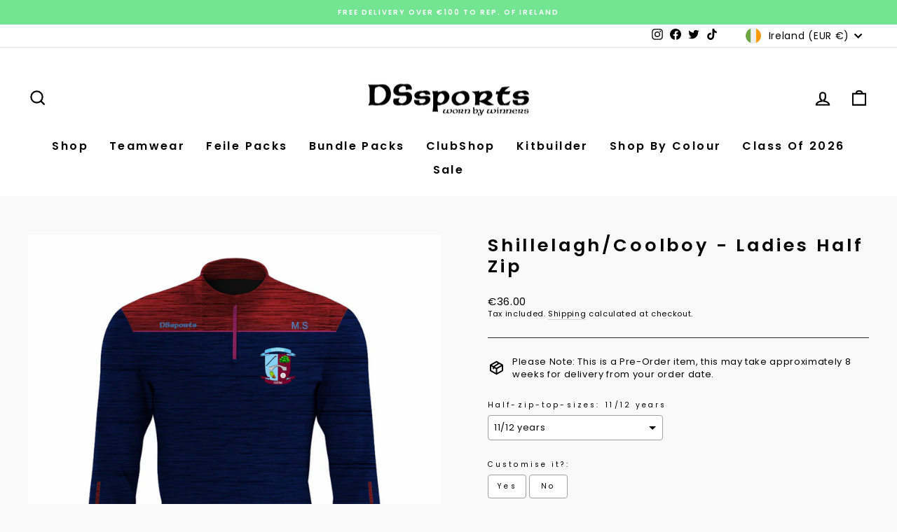

--- FILE ---
content_type: application/javascript; charset=utf-8
request_url: https://analyzely.gropulse.com/get_script?shop=dssports-2217.myshopify.com
body_size: -129
content:

  (function(){
    if (location.pathname.includes('/thank_you') || location.pathname.includes('/thank-you')) {
      var script = document.createElement("script");
      script.type = "text/javascript";
      script.src = "https://analyzely.gropulse.com/get_purchase_page_script?shop=dssports-2217.myshopify.com";
      document.getElementsByTagName("head")[0].appendChild(script);
    }
  })();
  